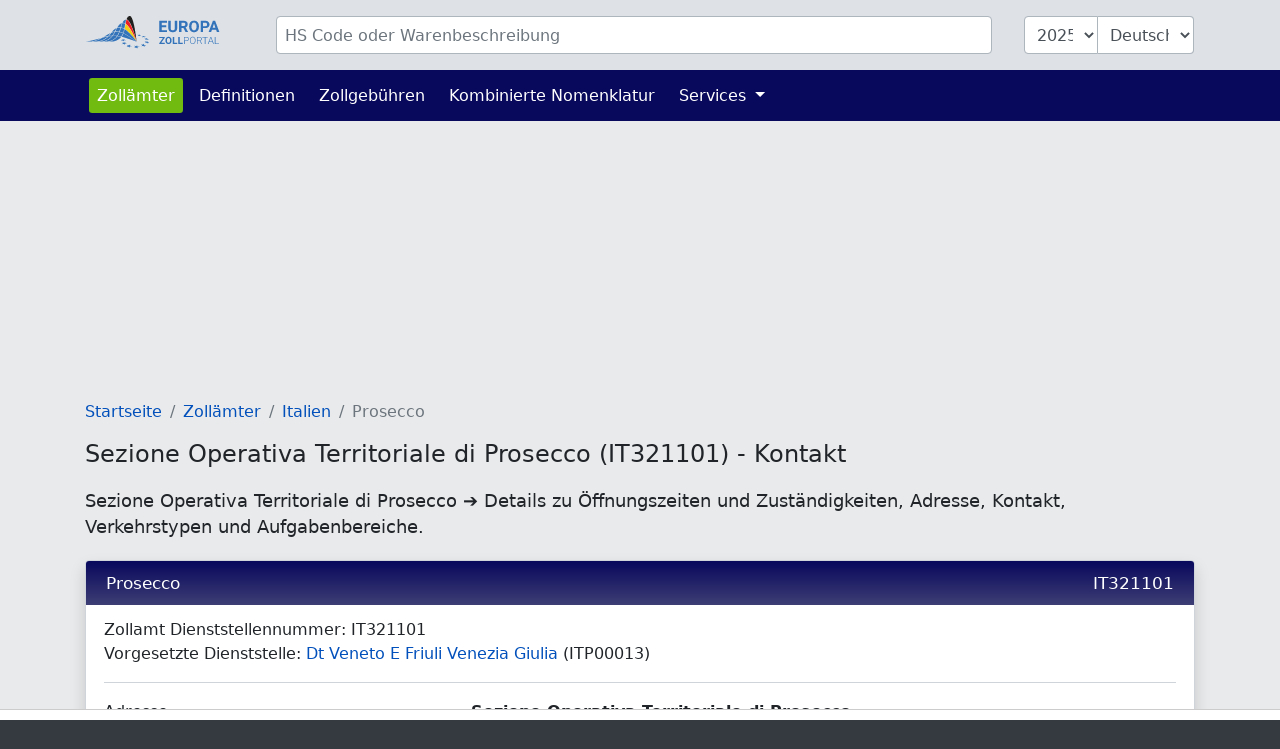

--- FILE ---
content_type: text/html; charset=UTF-8
request_url: https://www.zolltarifnummern.de/zollamt/IT321101
body_size: 4397
content:
<!DOCTYPE html>
<html lang="de">
<head>
    <meta charset="utf-8">
    <title>            Sezione Operativa Territoriale di Prosecco (IT321101) - Kontakt
        </title>
    <meta name="description" content="Sezione Operativa Territoriale di Prosecco ➔ Details zu Öffnungszeiten und Zuständigkeiten, Adresse, Kontakt,  Verkehrstypen und Aufgabenbereiche.">
    <meta name="viewport" content="width=device-width, initial-scale=1">
    <meta http-equiv="X-UA-Compatible" content="IE=Edge">
    <link rel="stylesheet" href="https://www.zolltarifnummern.de/assets/stylesheets/styles.css">
    <link rel="shortcut icon" href="https://www.zolltarifnummern.de/favicon.ico" type="image/x-icon">
    <link rel="apple-touch-icon" href="https://www.zolltarifnummern.de/apple-touch-icon.png"/>
    <meta property="og:title" content="Sezione Operativa Territoriale di Prosecco (IT321101) - Kontakt">
    <meta property="og:description" content="Sezione Operativa Territoriale di Prosecco ➔ Details zu Öffnungszeiten und Zuständigkeiten, Adresse, Kontakt,  Verkehrstypen und Aufgabenbereiche.">
    <meta property="og:image" content="https://www.zolltarifnummern.de/images/european-customs-portal.png">
    <meta property="og:type" content="website">
    <meta property="og:site_name" content="www.zolltarifnummern.de">
    <meta property="og:locale" content="de">
    <meta name="verification" content="f52221e386f506ea9fce1f3dfde5e063"/>
    <meta name="verification" content="54fa05c5e640de45055ce6552ccb3cba"/>
    <meta name="verification" content="ebf16bc2d2a6f9242a77660990096c9a"/>

    
    
    
                                        <script async src="https://tags.refinery89.com/zolltarifnummernde.js"></script>
                        
    
                <link rel="alternate" hreflang="de" href="https://www.zolltarifnummern.de/zollamt/IT321101">
                <link rel="alternate" hreflang="en" href="https://www.tariffnumber.com/offices/IT321101">
        <link rel="alternate" hreflang="x-default" href="https://www.tariffnumber.com/offices/IT321101">
                <link rel="alternate" hreflang="fr" href="https://www.tarifdouanier.eu/bureaux/IT321101">
    
    
            <link rel="canonical" href="https://www.zolltarifnummern.de/zollamt/IT321101">
        <meta property="og:url" content="https://www.zolltarifnummern.de/zollamt/IT321101">
    
</head>
<body>

<header class="myheader">
    <div class="container-lg p-3">
        <form id="searchForm" action="https://www.zolltarifnummern.de" enctype="multipart/form-data">
            <input type="hidden" name="_token" value="RiDa8nOsl8ieM6hmkK0URloidi16hTfDgBSIPd4G" autocomplete="off">            <div class="row">
                
                <div class="d-none d-md-block col-md-2">
                    <a href="https://www.zolltarifnummern.de" title="Startseite">
                        <img class="d-none d-xl-block img-fluid p-0" id="logo" width="150" height="36"
                             src="https://www.zolltarifnummern.de/images/logo_de.svg" alt="www.zolltarifnummern.de">
                        <img class="d-none d-sm-block d-xl-none img-fluid" id="logo" width="80" height="36"
                             src="https://www.zolltarifnummern.de/images/logo_de_brand.svg" alt="www.zolltarifnummern.de">
                    </a>
                </div>

                
                <div class="col-10">
                    <div class="input-group" id="inputHeader">

                        <input class="form-control rounded mr-3" id="searchTerm" name="searchTerm"
                               placeholder="HS Code oder Warenbeschreibung"
                               value="">
                        

                        <select class="form-control d-none d-md-block ml-3 rounded-left" id="searchYear" name="searchYear">
                                                            <option value="2026" >2026</option>
                                                            <option value="2025"  selected="selected" >2025</option>
                                                            <option value="2024" >2024</option>
                                                            <option value="2023" >2023</option>
                                                            <option value="2022" >2022</option>
                                                            <option value="2021" >2021</option>
                                                            <option value="2020" >2020</option>
                                                            <option value="2019" >2019</option>
                                                            <option value="2018" >2018</option>
                                                            <option value="2017" >2017</option>
                                                            <option value="2016" >2016</option>
                                                            <option value="2015" >2015</option>
                                                            <option value="2014" >2014</option>
                                                            <option value="2013" >2013</option>
                                                    </select>

                        <select class="form-control d-none d-md-block rounded-right" id="searchLang" name="searchLang">
                            <option value="de"  selected="selected" >Deutsch</option>
                            <option value="en" >English</option>
                            <option value="fr" >Français</option>
                        </select>
                    </div>
                </div>

                
                <div class="d-block d-md-none col-2" id="hamburger-wrapper">
                    <button class="hamburger hamburgerx" type="button" data-toggle="collapse" data-target="#top-navbar"
                            aria-controls="top-navbar"
                            aria-expanded="false" aria-label="Toggle navigation">
                        <span> </span>
                    </button>
                </div>

            </div>
        </form>
    </div>
</header>


<nav class="navbar navbar-expand-md">
    <div class="container">
        <div class="collapse navbar-collapse" id="top-navbar">
            <ul class="navbar-nav">

                <li class="nav-item active ">
                    <a class="nav-link" href="https://www.zolltarifnummern.de/zollamt">Zollämter</a>
                </li>

                <li class="nav-item ">
                    <a class="nav-link" href="https://www.zolltarifnummern.de/info/abkuerzungen">Definitionen</a>
                </li>

                <li class="nav-item">
                    <a class="nav-link" href="https://www.zolltarifnummern.de/info/zollgebuehren">Zollgebühren</a>
                </li>

                <li class="nav-item">
                    <a class="nav-link" href="https://www.zolltarifnummern.de/info/kombinierte-nomenklatur">Kombinierte Nomenklatur</a>
                </li>

                

                <li class="nav-item dropdown ">
                    <a class="nav-link dropdown-toggle" href="" id="navbarDropdownServices" data-toggle="dropdown"
                       aria-haspopup="true" aria-expanded="false">
                        Services
                    </a>
                    <div class="dropdown-menu" aria-labelledby="navbarDropdownServices">
                        <a class="dropdown-item"
                           href="https://www.zolltarifnummern.de/services/ausfuhrerklaerung">Ausfuhrerklärung</a>
                        <a class="dropdown-item"
                           href="https://www.zolltarifnummern.de/services/zollschulung">Zollschulung</a>
                        
                    </div>
                </li>

                
            </ul>
        </div>
    </div>
</nav>

<main id="main">

    
    <div id="ads_warning" class="alert alert-warning m-0 text-black-70" role="alert">
        <div class="container-lg">
            Bitte schalten Sie den Werbeblocker aus, damit wir die Plattform weiterentwickeln können.
            
        </div>
    </div>

    
    <div class="modal fade" id="modal-main">
        <div class="modal-dialog modal-lg" role="document">
            <div class="modal-content">
                <div class="modal-header">
                    <div class="modal-title" id="modal-title"></div>
                    <button type="button" class="close" data-dismiss="modal" aria-label="Close">
                        <span aria-hidden="true">&times;</span>
                    </button>
                </div>
                <div class="modal-body" id="modal-body">
                </div>
                <div class="modal-footer">
                    <button type="button" class="btn btn-primary" data-dismiss="modal">Ok</button>
                </div>
            </div>
        </div>
    </div>

    
    
    
    
    
            <div class="container-lg">

            
                            
                <div class="d-none d-lg-block">
                                            <div class="r89-desktop-InContent m-0"></div>
                        <div class="r89-mobile-billboard-top m-0"></div>
                                    </div>
                
                <div class="d-block d-lg-none">
                                            <div class="r89-mobile-billboard-top m-0"></div>
                                    </div>
            
        </div>
    
    
    <div class="container-lg">
        <nav aria-label="breadcrumb">
        <ol class="breadcrumb">
            
                                    <li class="breadcrumb-item"><a href="/">Startseite</a></li>
                
            
                                    <li class="breadcrumb-item"><a href="/zollamt">Zollämter</a></li>
                
            
                                    <li class="breadcrumb-item"><a href="it">Italien</a></li>
                
            
                                    <li class="breadcrumb-item active">Prosecco</li>
                
                    </ol>
    </nav>


        <h1>Sezione Operativa Territoriale di Prosecco (IT321101) - Kontakt</h1>
        <h2>Sezione Operativa Territoriale di Prosecco ➔ Details zu Öffnungszeiten und Zuständigkeiten, Adresse, Kontakt,  Verkehrstypen und Aufgabenbereiche.</h2>

        <div class="card mb-2" itemscope itemtype="https://schema.org/GovernmentOrganization">

            <h3 itemprop="name" class="card-header">
                Prosecco
                <span class="float-right">IT321101</span>
            </h3>

            <div class="card-body" itemprop="address" itemscope itemtype="https://schema.org/PostalAddress">
                Zollamt Dienststellennummer: <span itemprop="alternateName">IT321101</span><br>
                                                    Vorgesetzte Dienststelle: <a
                            href="https://www.zolltarifnummern.de/zollamt/ITP00013"> Dt Veneto E Friuli Venezia Giulia</a>
                    (ITP00013)<br>
                
                <hr>

                
                <div class="row">
                    <div class="col-sm-4">
                        Adresse:
                    </div>
                    <div class="col-sm-8">
                        <span itemprop="name"><b>Sezione Operativa Territoriale di Prosecco</b></span><br>
                        <span itemprop="streetAddress">Stazione di Prosecco, 7</span><br>
                                                    <span itemprop="postalCode">34010</span>
                                                <span itemprop="addressLocality">
                                    <a href="https://www.zolltarifnummern.de/zollamt/Sgonico%20%28Ts%29">
                                        Sgonico (Ts)
                                    </a>
                                </span><br>
                                                Italien (<span itemprop="addressCountry">IT</span>)<br>
                    </div>
                </div>

                <hr>

                
                <div class="row">
                    <div class="col-sm-4">
                        Kontakt:
                    </div>
                    <div class="col-sm-8">
                        Telefon: <a itemprop="telephone" content="00390409854351"
                                                         href="tel:00390409854351">0039 0409854351</a><br>
                        Fax: <span itemprop="faxNumber">0039 040216934</span><br>
                        E-Mail: <a itemprop="email" content="dogane.fernetti.prosecco@adm.gov.it"
                                                         href="mailto:dogane.fernetti.prosecco@adm.gov.it">dogane.fernetti.prosecco@adm.gov.it</a><br>
                    </div>
                </div>

                <hr>

                
                <div class="row">
                    <div class="col-sm-4">
                        Saisonbetrieb:
                    </div>
                    <div class="col-sm-8" itemprop="openingHours">
                        All Year
                    </div>
                </div>
                <div class="row">
                    <div class="col-sm-4">
                        Öffnungszeiten:
                    </div>
                    <div class="col-sm-8" itemprop="openingHours">
                        Monday - Friday: 08:00 - 18:00<br>Saturday: 08:00 - 14:00<br>
                    </div>
                </div>

                
                <div class="row">
                    <div class="col-sm-4">
                        Verkehrstypen:
                    </div>
                    <div class="col-sm-8">
                        <ul class="list pl-0"><li>Straße (R)</li><li>Eisenbahn (V)</li><li><span class="alert-warning">nicht vorhanden (N/A)</span></li></ul>
                    </div>
                </div>
                <div class="row">
                    <div class="col-sm-4">
                        Aufgabenbereiche:
                    </div>
                    <div class="col-sm-8">
                        <span itemprop="productSupported"><ul class="list pl-0"><li>Abgangszollstelle (DEP).</li><li>Bestimmungszollstelle (DES).</li><li>Zollstelle der Erfassung von Unterwegs-Ereignissen (INC).</li><li>Zuständige Behörde für das Suchverfahren (ENQ).</li><li>Ausfuhrzollstelle (EXP).</li><li>Ausgangszollstelle (EXT).</li><li>Zollstelle der Sicherheitsleistung (GUA).</li><li>Zuständige Behörde für das Erhebungsverfahren (REC).</li><li>EORI-Registrierungsstelle (REG).</li><li>Durchgangszollstelle (TRA).</li><li>Ausgangszollstelle-Inland (EIN).</li><li>Zollstelle der Überführung in das Verfahren (PLA).</li><li>Zollstelle für die Beendigung des Verfahrens (DIS).</li><li>Zollstelle für die Überlassung zum freien Verkehr (RFC).</li><li><span class="alert-warning">&bull; COPIS Zollstelle (ZGR) (IPR)</span></li></ul></span>
                    </div>
                </div>

                <div itemprop="areaServed" itemscope itemtype="https://schema.org/Place">
                    <div itemprop="geo" itemscope itemtype="https://schema.org/GeoCoordinates">
                        <div class="row">
                            <div class="col-sm-4">
                                Latitude:<br>
                                Longitude:
                            </div>
                            <div class="col-sm-8">
                                45.7317972<br>
                                13.7527714
                            </div>
                        </div>
                        <meta itemprop="latitude" content="45.7317972">
                        <meta itemprop="longitude" content="13.7527714">
                    </div>
                </div>
            </div>
        </div>

        
                    <div class="r89-desktop-InContent"></div>
            <div class="r89-mobile-rectangle-mid"></div>
        
        
        <div class="card mb-2">
            <h3 class="card-header">Karte von Sezione Operativa Territoriale di Prosecco (IT321101) - Kontakt</h3>
            <iframe
                    width="100%"
                    height="450"
                    style="border:0"
                    loading="lazy"
                    allowfullscreen
                    referrerpolicy="no-referrer-when-downgrade"
                    src="https://www.google.com/maps/embed/v1/place?key=AIzaSyBqiM4WeeDhP01N5TJ6dbA7TegGO6xJwCw&q=45.7317972,13.7527714&zoom=13">
            </iframe>

        </div>
    </div>


    
            <div class="container-lg">
                            <div class="r89-desktop-rectangle-btf"></div>
                <div class="r89-mobile-rectangle-low"></div>
                    </div>
    
</main>


<footer id="navigation">
    <div class="container-lg">
        <div class="row pt-3 pb-4">

            <aside class="col-12 col-md-4 text-center">
                <img class="img-fluid mt-3" src="https://www.zolltarifnummern.de/images/logo_de.svg" alt="www.zolltarifnummern.de" width="204" height="40">
                <br><br>
                
                                    <a title="Deutsch" class="p-1" href="https://www.zolltarifnummern.de/zollamt/IT321101">Deutsch</a>
                                                    <a title="English" class="p-1" href="https://www.tariffnumber.com/offices/IT321101">English</a>
                                                    <a title="Français" class="p-1" href="https://www.tarifdouanier.eu/bureaux/IT321101">Français</a>
                            </aside>

            <aside class="d-none d-md-block col-md-2 ">
                <h4>Über uns</h4>
                <a href="https://www.zolltarifnummern.de">Startseite</a><br>
                <a href="https://www.zolltarifnummern.de/about">Über uns</a><br>
                <a href="https://www.zolltarifnummern.de/about/kontakt">Kontakt</a><br>
            </aside>

            <aside class="d-none d-md-block col-md-3">
                <h4>Informationen</h4>
                <a href="https://www.zolltarifnummern.de/info/kombinierte-nomenklatur">Kombinierte Nomenklatur</a><br>
                <a href="https://www.zolltarifnummern.de/info/abkuerzungen">Definitionen</a><br>
                <a href="https://www.zolltarifnummern.de/info/embargo">Embargo</a><br>
                <a href="https://www.zolltarifnummern.de/info/weitere-klassifizierungen">Klassifizierungen</a><br>
            </aside>

            <aside class="d-none d-md-block col-md-3">
                <h4>Services</h4>
                <a href="https://www.zolltarifnummern.de/services/ausfuhrerklaerung">Ausfuhrerklärung</a><br>
                <a href="https://www.zolltarifnummern.de/services/zollschulung">Zollschulung</a><br>
                <a href="https://www.zolltarifnummern.de/services/download">Download</a><br>
                <a href="https://www.zolltarifnummern.de/services/werbung">Werbung</a><br>
                <a href="https://www.zolltarifnummern.de/services/api">API</a><br>
            </aside>

        </div>
    </div>
</footer>


<footer id="legal">
    <div class="container-lg">
        <div class="row">
            <div class="col-md-6">
                <a class="d-inline" href="https://www.zolltarifnummern.de/profile">Anmelden</a>

                                    <a class="d-inline" href="https://www.zolltarifnummern.de?cmpscreen">Cookie-Einstellungen</a>
                            </div>

            <div class="col-md-6 text-right">
                <a class="d-inline" href="https://www.zolltarifnummern.de/about/impressum">Impressum</a>
                <a class="d-inline" href="https://www.zolltarifnummern.de/about/datenschutz">Datenschutz</a>
            </div>
        </div>
    </div>
</footer>

<div id="overlay"></div>
<div id="spinner"></div>

<script src="https://www.zolltarifnummern.de/assets/scripts/frontend.js"></script>


    <script type="application/ld+json">{"@context":"https:\/\/schema.org","@type":"BreadcrumbList","itemListElement":[{"@type":"ListItem","position":1,"item":{"@id":"\/","name":"Startseite","image":null}},{"@type":"ListItem","position":2,"item":{"@id":"\/zollamt","name":"Zoll\u00e4mter","image":null}},{"@type":"ListItem","position":3,"item":{"@id":"it","name":"Italien","image":null}},{"@type":"ListItem","position":4,"item":{"@id":"https:\/\/www.zolltarifnummern.de\/zollamt\/IT321101","name":"Prosecco","image":null}}]}</script>

<script defer src="https://static.cloudflareinsights.com/beacon.min.js/vcd15cbe7772f49c399c6a5babf22c1241717689176015" integrity="sha512-ZpsOmlRQV6y907TI0dKBHq9Md29nnaEIPlkf84rnaERnq6zvWvPUqr2ft8M1aS28oN72PdrCzSjY4U6VaAw1EQ==" data-cf-beacon='{"version":"2024.11.0","token":"12d07a736b5f4bac9b8fd00b772c594e","r":1,"server_timing":{"name":{"cfCacheStatus":true,"cfEdge":true,"cfExtPri":true,"cfL4":true,"cfOrigin":true,"cfSpeedBrain":true},"location_startswith":null}}' crossorigin="anonymous"></script>
</body>
</html>
